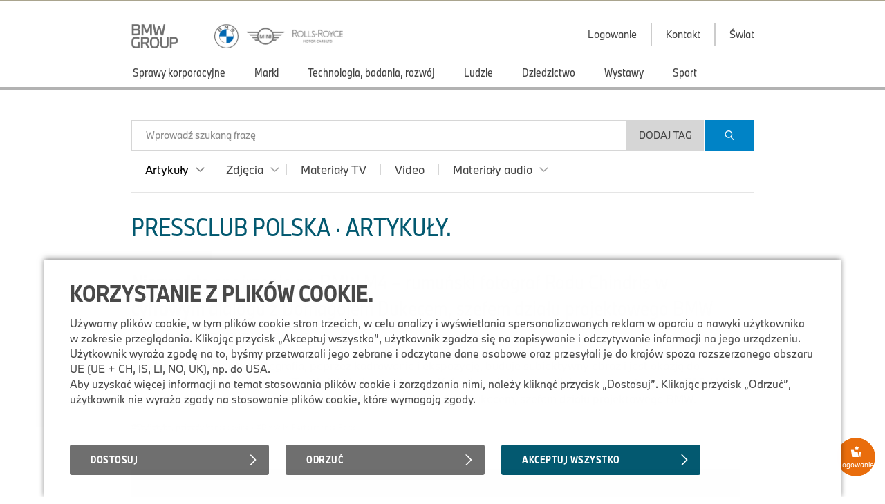

--- FILE ---
content_type: text/html;charset=UTF-8
request_url: https://www.press.bmwgroup.com/poland/article/detail/T0357872PL/niezwyk%EF%BF%BD%EF%BF%BDe-spojrzenie-na-bmw-m4-%EF%BF%BD%EF%BF%BD%EF%BF%BD-rumu%EF%BF%BD%EF%BF%BDski-fotograf-radu-chindri%EF%BF%BD%EF%BF%BD-w-cyfrowym-dialogu-z-domagojem-dukecem-szefem-dzia%EF%BF%BD%EF%BF%BDu-projektowego-bmw
body_size: 56200
content:
<!DOCTYPE html>
<html lang="pl" class="press" prefix="og: https://ogp.me/ns#">
  <!-- app-host: lpapp12131vm -->
  <!-- implementationVersion: 3.33.1 -->
  <!-- revision: [press-fe]/commitId:d432e13452b1e173b7c3c328968f72565892d258 -->
  
  <head>
    
    
    <title>Niezwykłe spojrzenie na BMW M4 – rumuński fotograf Radu Chindriş w cyfrowym dialogu z Domagojem Dukecem, szefem działu projektowego BMW </title>
    
    <meta http-equiv="content-type" content="text/html; charset=UTF-8">
    <meta http-equiv="x-ua-compatible" content="IE=edge">
    <meta name="revisit-after" content="0 days">
    <meta http-equiv="expires" content="0">
    <meta http-equiv="cache-control" content="no-cache">
    <meta http-equiv="pragma" content="no-cache">

    
    <meta property="og:site_name" content="BMW Group PressClub" />
    
      <meta property="og:title" content="Niezwykłe spojrzenie na BMW M4 – rumuński fotograf Radu Chindriş w cyfrowym dialogu z Domagojem Dukecem, szefem działu projektowego BMW " />
    
      <meta property="og:description" content="Bukareszt/Monachium. Fotografia, poprzez kadrowanie i ekspozycję, buduje subiektywny obraz i jest okazją do tworzenia nowych perspektyw. To właśnie było punktem wyjścia dla wyjątkowego dialogu na temat nowego BMW M4 pomiędzy rumuńskim fotografem Radu Chindrişem a Domagojem Dukecem, szefem działu projektowego BMW." />
    
      <meta property="og:url" content="https://www.press.bmwgroup.com/poland/article/detail/T0357872PL/niezwykłe-spojrzenie-na-bmw-m4-–-rumuński-fotograf-radu-chindriş-w-cyfrowym-dialogu-z-domagojem-dukecem-szefem-działu-projektowego-bmw?language=pl" />
    
        <meta property="og:type" content="article" />
      
      <meta property="og:image" content="https://mediapool.bmwgroup.com/cache/P9/202109/P90436825/P90436825-dialogue-radu-chindri-photography-domagoj-ducek-presentation-2752px.jpg" />
    
    <meta name="twitter:site" content="@bmwgroup">
    <meta name="twitter:creator" content="@bmwgroup">    
    
        <meta name="twitter:card" content="summary_large_image">
      
      <meta name="twitter:title" content="Bukareszt/Monachium. Fotografia, poprzez kadrowanie i ekspozycję, buduje subiektywny obraz i jest okazją do tworzenia nowych perspektyw. To właśnie było punktem wyjścia dla wyjątkowego dialogu na temat nowego BMW M4 pomiędzy rumuńskim fotografem Radu Chindrişem a Domagojem Dukecem, szefem działu projektowego BMW." />
    
      <meta name="twitter:image" content="https://mediapool.bmwgroup.com/cache/P9/202109/P90436825/P90436825-dialogue-radu-chindri-photography-domagoj-ducek-presentation-2752px.jpg" />
    
    <meta name="copyright" content="BMW Group">
    <meta name="publisher" content="BMW Group">
    
    <meta name="robots" content="index,follow">
      <meta name="keywords" content="Stylistyka, pojazdy koncepcyjne,BMW M Performance Parts"/>
    
      <meta name="description" content="Bukareszt/Monachium. Fotografia, poprzez kadrowanie i ekspozycję, buduje subiektywny obraz i jest okazją do tworzenia nowych perspektyw. To właśnie było punktem wyjścia dla wyjątkowego dialogu na temat nowego BMW M4 pomiędzy rumuńskim fotografem Radu Chindrişem a Domagojem Dukecem, szefem działu projektowego BMW."/>
    
      <meta name="medium" content="news"/>
    
      <link rel="canonical" href="https://www.press.bmwgroup.com/poland/article/detail/T0357872PL/niezwykłe-spojrzenie-na-bmw-m4-–-rumuński-fotograf-radu-chindriş-w-cyfrowym-dialogu-z-domagojem-dukecem-szefem-działu-projektowego-bmw?language=pl">
    
      <link rel="image_src" href="https://mediapool.bmwgroup.com/cache/P9/202109/P90436825/P90436825-dialogue-radu-chindri-photography-domagoj-ducek-presentation-2752px.jpg" />
    
    <link rel="shortcut icon" href="/press-frontend/resources/favicon.ico" type="image/x-icon" />
    <link rel="apple-touch-icon" href="/press-frontend/resources/img/app-icon.png" />

    <link rel="stylesheet" type="text/css" href="/press-frontend/resources/css/bmw-group-ci-2015-icons.css?v3.33.1" />
    <link rel="stylesheet" type="text/css" href="/press-frontend/resources/css/desktop/press-desktop-style-press-pc-min.css?v3.33.1" />
  

<!-- _default_js - standard/desktop -->


<script type="text/javascript" src="/press-frontend/resources/js/common/jwplayer-8.38.3/jwplayer.js"></script>

<!-- ePaaS -->

<script type="text/javascript" src="https://www.bmw.com/etc/clientlibs/wcmp/consentcontroller.fallback/epaas.js"></script>

<script type="text/javascript">

// basic initialization
function epaasInit() {
  try {
    epaas.api.initialize({tenant: 'pressclub_bmwgroup_net', locale: 'pl_PL'});
    window.addEventListener('consentcontroller.api.initialized', epaasInitDone);
  }
  catch(error) {
    console.log('ERROR: unable to init ePaaS - not loaded? -- ' + error.message); 
  }
}

document.addEventListener("DOMContentLoaded", function() {
  epaasInit();
});

//iFrame activation registry (functions)
var epaasIframeActivation = [];
var epaasIframeActivationByProcessing = new Map();

function addToEpaasIframeActivation(activationFct, processingId) {
  epaasIframeActivation.push(activationFct);
  if (processingId) {
    if (!epaasIframeActivationByProcessing.has(processingId)) {
      epaasIframeActivationByProcessing.set(processingId, []);
    }
    var actList = epaasIframeActivationByProcessing.get(processingId);
    actList.push(activationFct);
  }  
}

function activateEpaasIframesByProcessing(processingId) {
  var actList = epaasIframeActivationByProcessing.get(processingId);
  actList.forEach(function (activationFunction, index) {
    activationFunction(true); // call it
  });
  // as soon as ePaaS allows it: set processing-category "on" (user clicked checkbox in placeholder)
  // epaas.api.setProcessingAllowed(processingId); ..or similar..
}

// things to do when ePaaS is ready
function epaasInitDone() {
  
  // iFrame handling
  try { 
    epaasIframeActivation.forEach(function (activationFunction, index) {
      activationFunction(); // call it
    });
    
    
      epaas.api.registerOnUserConsentChange('YouTubePlayer', function(userConsent) {
        var allowed = epaas.api.isUsageAllowed('YouTubePlayer');
        if (!allowed) {
          console.log(' removing persistence for YouTubePlayer..');
          epaas.api.deletePersistence('YouTubePlayer');
        }
      });
    
  }
  catch(error) {} // not fatal
  
}

</script>

<style>
 .epaas-play-button       {opacity:0.7;} 
 .epaas-play-button:hover {opacity:1.0;}
</style>


    <script type="text/javascript" src="/press-frontend/resources/js/desktop/press-desktop-js-press-min.js?v3.33.1"></script>
  
    <script>
    var IS_INTERNET = true;
    </script>
  

<script type="text/javascript">
jwplayer.key = 'EdhKbxmcQYdlbN6SGxwQJxb2sGm0iI9T9tHTQTeNQZLZAbhQ';
var JWPLAYER_BASE_URL = '/press-frontend/resources/js/common/jwplayer-8.38.3/';
var IS_IE = navigator.userAgent.indexOf('MSIE')!==-1 || navigator.appVersion.indexOf('Trident/') > 0;
var IS_SAFARI = navigator.userAgent.match(/safari/i) && !navigator.userAgent.match(/chrome/i);
var IS_MOBILE = false;
var IS_DESKTOP = true;
var BREAKPOINT_WIDTH = 1350;
var IS_IOS = /iPad|iPhone|iPod/.test(navigator.userAgent) && !window.MSStream;
var brandingInfo = 'BMW Group';
var TYPE_ARTICLE = 'article';
var TYPE_PHOTO = 'photo';
var TYPE_TV_FOOTAGE = 'tv-footage';
var TYPE_VIDEO = 'video';
var TYPE_AUDIO = 'audio';
var MEDIA_TYPES = [TYPE_ARTICLE, TYPE_PHOTO, TYPE_TV_FOOTAGE, TYPE_VIDEO, TYPE_AUDIO];
var LOADING_HTML = '<div class="loading ispinner gray animating"><div class="ispinner-blade"></div><div class="ispinner-blade"></div><div class="ispinner-blade"></div><div class="ispinner-blade"></div><div class="ispinner-blade"></div><div class="ispinner-blade"></div><div class="ispinner-blade"></div><div class="ispinner-blade"></div><div class="ispinner-blade"></div><div class="ispinner-blade"></div><div class="ispinner-blade"></div><div class="ispinner-blade"></div></div>';
var LAZY_LOADING_HTML = '<div id="lazy-loader" class="loading ispinner gray animating"><div class="ispinner-blade"></div><div class="ispinner-blade"></div><div class="ispinner-blade"></div><div class="ispinner-blade"></div><div class="ispinner-blade"></div><div class="ispinner-blade"></div><div class="ispinner-blade"></div><div class="ispinner-blade"></div><div class="ispinner-blade"></div><div class="ispinner-blade"></div><div class="ispinner-blade"></div><div class="ispinner-blade"></div></div>';
var isLoggedIn = false;
var showLoginMenu = true;

jQuery(document).ready(function($){
  
  if(IS_IOS) {
    $('html').addClass('ios');
  }
  if(IS_IE) {
    $('html').addClass('ie');
  } else if(IS_SAFARI) {
    $('html').addClass('safari');
  }
  if(isModuleLoaded('loginModule')) {
    loginModule.init({
      isLoggedIn: isLoggedIn,
      showLoginMenu: showLoginMenu,
      myPressclubHomeUrl: '/my',
      defaultUrl: '/poland',
      forwardUrl: ''
    });
  }
  if(isLoggedIn && isModuleLoaded('myPressClubModule')) {
    myPressClubModule.init({
      logoutUrlIntranet: '/logout.html'
    });
  }
  if(isModuleLoaded('menuModule')) {
	  menuModule.init({
	    showTopArticles: 'article' == TYPE_ARTICLE,
	    currentAction: 'article',
	    currentArea: 'article'
	  });
  }
  if(isModuleLoaded('downloadCartModule')) {
	  downloadCartModule.init({
	    securityToken: 'dQoXnf2mi19yfdmwiiCn40XNpo0yIxvGTqE3SQHAdqrnS1KTZj',
	    isLoggedIn: isLoggedIn
	  });
  }
 if(isModuleLoaded('mediaClickCounterModule')) {
    mediaClickCounterModule.init();
  }
  var areaTitleHtml = {};
  areaTitleHtml[TYPE_ARTICLE] = 'PressClub Polska \u0026#xb7; Artykuly.'.replace(/\.$/, '');
  areaTitleHtml[TYPE_PHOTO] = 'PressClub Polska \u0026#xb7; Zdjęcia.'.replace(/\.$/, '');
  areaTitleHtml[TYPE_TV_FOOTAGE] = 'PressClub Polska \u0026#xb7; Materiały TV.'.replace(/\.$/, '');
  areaTitleHtml[TYPE_VIDEO] = 'PressClub Polska \u0026#xb7; Materiały video.'.replace(/\.$/, '');
  areaTitleHtml[TYPE_AUDIO] = 'PressClub Polska \u0026#xb7; Materiały audio.'.replace(/\.$/, '');
  if(isModuleLoaded('searchModule')) {
	  searchModule.init({
	    baseUrl: '/poland',
	    searchSuggestionsUrl: '/poland/tag/suggestionList/text',
	    tagLibraryUrl: '/poland/tag/library/text',
	    originalAction: 'article',
	    currentAction: 'article',
	    currentArea: 'article',
	    dateFormat: 'dd.MM.yyyy',
	    areaTitleHtml: areaTitleHtml,
	    topicTitleHtml: '\u003Cspan class=\u0022topic-title-container\u0022\u003E \u0026#xb7; \u003Cspan class=\u0022topic-title\u0022\u003E\u003C\u002Fspan\u003E\u003C\u002Fspan\u003E.',
	    msgLanguage: 'Język',
	    months: [
	      'January',
	      'February',
	      'March',
	      'April',
	      'May',
	      'June',
	      'July',
	      'August',
	      'September',
	      'October',
	      'November',
	      'December'
	    ],
	    filterTagsMode: false,
	    defaultMediaCategories: {
        
          article: {
            name: 'Artykuły',
            categories: [
              
              {
                name: 'Informacje prasowe',
                category: '1'
              },
              
              {
                name: 'Teczki prasowe',
                category: '2'
              },
              
              {
                name: 'Przemówienie',
                category: '5'
              },
              
              {
                name: 'Specyfikacje',
                category: '11'
              },
              
            ]
          },
        
          photo: {
            name: 'Zdjęcia',
            categories: [
              
              {
                name: 'Zdjęcie',
                category: 'photo'
              },
              
              {
                name: 'Kompilacja',
                category: 'compilation'
              },
              
            ]
          },
        
          'tv-footage': {
            name: 'Materiały TV',
            categories: []
          },
        
          video: {
            name: 'Video',
            categories: [
              
            ]
          },
        
          audio: {
            name: 'Materiały audio',
            categories: [
              
              {
                name: 'Raporty',
                category: 'report'
              },
              
              {
                name: 'Ścieżki dźwiękowe',
                category: 'original_soundtrack'
              },
              
              {
                name: 'Dźwięki',
                category: 'sound'
              },
              
            ]
          },
        
      }
	  });
  }

  // download links tracking
  $(document).on('click', 'a[rel=nofollow][data-detail-url]', function(){
    virtualPageView($(this));
  });
});
</script>

  </head>
  <body class="article">
    <div id="GA_comment_start"></div>
    <div id="GA_noscript"></div>
    <div id="GA_comment_end"></div>

    
<div id="logos">
  <div class="page">
    
<a id="main-logo" href="/poland/"><img height="35" src="/press-frontend/resources/img/bmw-group.png?v3.33.1" alt="BMW Group Logo"></a>
<a id="right-logo" href="/poland/"><img height="35" src="/press-frontend/resources/img/bmw-mini-rr.png?v3.33.1" srcset="/press-frontend/resources/img/bmw-mini-rr.png?v3.33.1 1x, /press-frontend/resources/img/bmw-mini-rr-2.png?v3.33.1 2x"
                                                                  alt="BMW, MINI and Rolls Royce"></a>
    <div id="menu-right">
      
              <div class="has-dropdown login">
                <div class="clickable text">
                  <div class="text">Logowanie</div>
                  <div class="line"></div>
                </div>
                <div class="dropdown login">
                  <div class="title">My.PressClub.&nbsp;Logowanie.</div>
                  <div class="clickable close bmw-ci-close-med"></div>
                  <form id="main-login" name="login" action="/my/login/check" method="post">
                    <input type="hidden" name="securityToken" value="dQoXnf2mi19yfdmwiiCn40XNpo0yIxvGTqE3SQHAdqrnS1KTZj">
                    <input type="text" name="loginName" placeholder="Adres e-mail" />
                    <div id="error_loginName" class="formError"></div>
                    <input type="password" name="password" placeholder="Hasło" />
                    <div id="error_password" class="formError"></div>
                    <input type="text" name="captcha" placeholder="Fill in CAPTCHA characters" autocomplete="off" />
                    <div style="text-align:center;"><img id="loginCaptchaImgHeader" src="" srcReal="/my/login/captcha" title="click for new CAPTCHA characters" /></div>
                    <div id="login-error" class="login-error"></div>
                    <div id="unexpected-login-error" class="login-error"></div>
                    <button type="submit">
                      Logowanie
                      <span class="loading-outer">
                        







<div  class="loading ispinner white animating " >
  <div class="ispinner-blade"></div>
  <div class="ispinner-blade"></div>
  <div class="ispinner-blade"></div>
  <div class="ispinner-blade"></div>
  <div class="ispinner-blade"></div>
  <div class="ispinner-blade"></div>
  <div class="ispinner-blade"></div>
  <div class="ispinner-blade"></div>
  <div class="ispinner-blade"></div>
  <div class="ispinner-blade"></div>
  <div class="ispinner-blade"></div>
  <div class="ispinner-blade"></div>
</div>
                      </span>
                    </button>
                    









  




<div  class="clear-after checkbox  " data-name="rememberMe" data-value="true">
  <div class="element">
    
  </div>
  
    <span class="label">Zapamiętaj dane logowania</span>
  
</div>
                    <a class="with-arrow" href="/poland/forgot-password">Nie pamiętam hasła</a>
                    <a class="with-arrow" href="/poland/registration">Zarejestruj</a>
                  </form>
                </div>
              </div>
            
      <a href="/poland/info/contact">
        <div class="text">Kontakt</div>
      </a>
      <a href="/poland/info/worldwide" class="worldmap">
        <div class="text">Świat</div>
      </a>
      
    </div>
  </div>
</div>
<div id="menu">
  <div class="page">
    <div class="page-inner">
	    <div id="menu-left">
	      
			        <a href="/poland/article/topic/803/sprawy-korporacyjne" 
			           class=" has-children" 
			           data-ajax-url="/poland/article/list/803" 
			           data-topic-id="803" 
			           data-tag-id="267" 
			           data-tag-name="Sprawy korporacyjne" 
			           data-nav-children-url="/poland/topicNavi/menu/803/text" 
			           data-valid-actions='["audio","tv-footage","video","photo","article"]'>
			          <div>Sprawy korporacyjne</div>
			        </a>
	          
			        <a href="/poland/article/topic/4099/marki" 
			           class=" has-children" 
			           data-ajax-url="/poland/article/list/4099" 
			           data-topic-id="4099" 
			           data-tag-id="" 
			           data-tag-name="Marki" 
			           data-nav-children-url="/poland/topicNavi/menu/4099/text" 
			           data-valid-actions='["audio","tv-footage","video","photo","article"]'>
			          <div>Marki</div>
			        </a>
	          
			        <a href="/poland/article/topic/5236/technologia-badania-rozwój" 
			           class=" has-children" 
			           data-ajax-url="/poland/article/list/5236" 
			           data-topic-id="5236" 
			           data-tag-id="556" 
			           data-tag-name="Technologia, badania, rozwój" 
			           data-nav-children-url="/poland/topicNavi/menu/5236/text" 
			           data-valid-actions='["tv-footage","video","photo","article"]'>
			          <div>Technologia, badania, rozwój</div>
			        </a>
	          
			        <a href="/poland/article/topic/5249/ludzie" 
			           class=" has-children" 
			           data-ajax-url="/poland/article/list/5249" 
			           data-topic-id="5249" 
			           data-tag-id="626" 
			           data-tag-name="Ludzie" 
			           data-nav-children-url="/poland/topicNavi/menu/5249/text" 
			           data-valid-actions='["audio","tv-footage","video","photo","article"]'>
			          <div>Ludzie</div>
			        </a>
	          
			        <a href="/poland/article/topic/5254/dziedzictwo" 
			           class=" has-children" 
			           data-ajax-url="/poland/article/list/5254" 
			           data-topic-id="5254" 
			           data-tag-id="621" 
			           data-tag-name="Dziedzictwo" 
			           data-nav-children-url="/poland/topicNavi/menu/5254/text" 
			           data-valid-actions='["tv-footage","video","photo","article"]'>
			          <div>Dziedzictwo</div>
			        </a>
	          
			        <a href="/poland/article/topic/4098/wystawy" 
			           class=" has-children" 
			           data-ajax-url="/poland/article/list/4098" 
			           data-topic-id="4098" 
			           data-tag-id="281" 
			           data-tag-name="Wystawy" 
			           data-nav-children-url="/poland/topicNavi/menu/4098/text" 
			           data-valid-actions='["tv-footage","video","photo","article"]'>
			          <div>Wystawy</div>
			        </a>
	          
			        <a href="/poland/article/topic/10837/sport" 
			           class=" has-children" 
			           data-ajax-url="/poland/article/list/10837" 
			           data-topic-id="10837" 
			           data-tag-id="294" 
			           data-tag-name="Sport" 
			           data-nav-children-url="/poland/topicNavi/menu/10837/text" 
			           data-valid-actions='["tv-footage","video","photo","article"]'>
			          <div>Sport</div>
			        </a>
	          
	    </div>
	  </div>
  </div>
</div>
<div id="menu-close-container" class="page">
  <div class="clickable close bmw-ci-close-med" style="display:none;"></div>
</div>
<div id="sub-menus" style="display:none;">
  <div class="page">
    <div id="menu1" class="menu-dropin" style="display:none;">
      
    </div>
    <div id="menu2" class="menu-dropin" style="display:none;">
      
    </div>
    <div id="top-articles" class="clear-after"></div>
  </div>
</div>
    <div id="main" class="page">
      

<div id="search">
  <input id="searchSingleTerms" value="Search Single Term(s)" type="hidden">
  <input id="searchSearchPhrase" value="Search Phrase" type="hidden">
  <input id="searchSearchBestMatch" value="Results with #tag(s)" type="hidden">
  <form name="search">
    <div id="search-box" class="no-focus empty">
      <div id="clear-search" class="clickable">
        <div>
          <i class="bmw-ci-close-sm"></i>
        </div>
      </div>
      <div id="show-more-search-terms" class="clickable">
        <div>&raquo;</div>
      </div>
      <div id="search-tags-outer">
        <div id="white-space-left" class="search-white-space"></div>
        <div id="search-tags-inner">
          <div id="search-tags" class="tags big">
            
          </div>
          <div class="placeholder">Wprowadź szukaną frazę</div>
        </div>
      </div>
      <div id="search-suggestions">
        





  



<div  class="loading ispinner gray animating " >
  <div class="ispinner-blade"></div>
  <div class="ispinner-blade"></div>
  <div class="ispinner-blade"></div>
  <div class="ispinner-blade"></div>
  <div class="ispinner-blade"></div>
  <div class="ispinner-blade"></div>
  <div class="ispinner-blade"></div>
  <div class="ispinner-blade"></div>
  <div class="ispinner-blade"></div>
  <div class="ispinner-blade"></div>
  <div class="ispinner-blade"></div>
  <div class="ispinner-blade"></div>
</div>
      </div>
    </div>
    <div id="white-space-right" class="search-white-space"></div>
    <div id="search-buttons">
      <button id="add-tag" type="button" style="">Dodaj tag</button>
      <button id="search-button" class="button-primary" type="submit">
        <i class="bmw-ci-search-med"></i>
      </button>
    </div>
    
    <div class="clear"></div>
    
    <div id="media-type-filter">
      
        <a href="/poland/article" data-media-type="article" class="has-dropdown current">
          <span>Artykuły</span>
          
            <i class="up bmw-ci-up-nav-sm"></i>
            <i class="down bmw-ci-down-nav-sm"></i>
          
        </a>
      
        <a href="/poland/photo" data-media-type="photo" class="has-dropdown">
          <span>Zdjęcia</span>
          
            <i class="up bmw-ci-up-nav-sm"></i>
            <i class="down bmw-ci-down-nav-sm"></i>
          
        </a>
      
        <a href="/poland/tv-footage" data-media-type="tv-footage" class="">
          <span>Materiały TV</span>
        </a>
      
        <a href="/poland/video" data-media-type="video" class="">
          <span>Video</span>
          
        </a>
      
        <a href="/poland/audio" data-media-type="audio" class="has-dropdown">
          <span>Materiały audio</span>
          
            <i class="up bmw-ci-up-nav-sm"></i>
            <i class="down bmw-ci-down-nav-sm"></i>
          
        </a>
      
    </div>
    <div id="media-type-filter-dropdown">
      
        <div class="article" data-media-type="article">
          
            <div class="clickable category-filter" data-category="1">
              Informacje prasowe
            </div>
          
            <div class="clickable category-filter" data-category="2">
              Teczki prasowe
            </div>
          
            <div class="clickable category-filter" data-category="5">
              Przemówienie
            </div>
          
            <div class="clickable category-filter" data-category="11">
              Specyfikacje
            </div>
          
        </div>
      
        <div class="photo" data-media-type="photo">
          
            <div class="clickable category-filter" data-category="photo">
              Zdjęcie
            </div>
          
            <div class="clickable category-filter" data-category="compilation">
              Kompilacja
            </div>
          
        </div>
      
        <div class="audio" data-media-type="audio">
          
            <div class="clickable category-filter" data-category="report">
              Raporty
            </div>
          
            <div class="clickable category-filter" data-category="original_soundtrack">
              Ścieżki dźwiękowe
            </div>
          
            <div class="clickable category-filter" data-category="sound">
              Dźwięki
            </div>
          
        </div>
      
    </div>
  </form>
</div>
      <div id="info-text" class="hide-on-small">
        <strong>Potrzebujesz pomocy?</strong> Skontaktuj się z supportem (od 9.00 do 17.00 CET) poprzez <a href="mailto:support.pressclub@bmwgroup.com">support.pressclub@bmwgroup.com</a>.
      </div>
      <div id="content" class="clear-after">
        

        
  <script type="text/javascript">
  var isPreRelease = false;
  var hasTagsOrModels = true;
  jQuery(document).ready(function($){
    if(isModuleLoaded('articleDetailModule')) {
      articleDetailModule.init({
        readMoreActive: true,
        showMedia: '',
        hasMedia: true
      });
    }
    if(hasTagsOrModels && !isPreRelease && isModuleLoaded('lazyLoaderModule')) {
      lazyLoaderModule.init({
        url: '/poland/article/further-news/431941?tag=6801&tag=5922',
        maxAjaxRequests: 100,
        autoStart: true,
        page: 1,
        tileView: false
      });
    }
    if(isModuleLoaded('articleVideoPortletModule')) {
      articleVideoPortletModule.load('/poland/article/video-portlet?tag=6801&tag=5922', '.aticle-video-portlet');
    }
    if(isModuleLoaded('inlineMediaModule')) {
      inlineMediaModule.init({
        showMediaOverlays: true,
        singleImageUrlPrefix: '/poland/photo/photoDetailForSinglePhotoOverview/T0357872PL'
      });
    }
    if(isModuleLoaded('mediaOverlayModule')) {
      mediaOverlayModule.init({
        addCurrentPhotoToOverviewList: true,
        mediaOverlayType: 'single-photo',
        isEmbargo:false
      });
    }
    if(isModuleLoaded('hideZoomImageModule')) {
       hideZoomImageModule.init();
    }
  });
  </script>

  <div class="content-block">
    
    <h3>PressClub Polska &#xb7; Artykuły.</h3>
    <div class="tags big clear-after hidden" id="filter-tags"><div class="with-bg" data-value="1" data-type="category">Informacje prasowe<div class="clickable close"><i class="bmw-ci-close-sm">&nbsp;</i></div></div><div class="with-bg" data-value="2" data-type="category">Teczki prasowe<div class="clickable close"><i class="bmw-ci-close-sm">&nbsp;</i></div></div><div class="with-bg" data-value="5" data-type="category">Przemówienie<div class="clickable close"><i class="bmw-ci-close-sm">&nbsp;</i></div></div><div class="with-bg" data-value="11" data-type="category">Specyfikacje<div class="clickable close"><i class="bmw-ci-close-sm">&nbsp;</i></div></div><div class="clickable with-bg" id="add-filter"> + Filtr</div></div>
    <div class="content-left">
      <div class="article-detail remove-on-search">
        <h1>Niezwykłe spojrzenie na BMW M4 – rumuński fotograf Radu Chindriş w cyfrowym dialogu z Domagojem Dukecem, szefem działu projektowego BMW </h1>
        <div class="article-info">
          <h5><span class="date">Mon Dec 06 11:12:52 CET 2021</span> <span class="category">Teczki prasowe</span></h5>
          <div class="badge archive">Archiv</div>
        </div>
        <div class="sharing-icons"><div class="share-button clickable"><i class="bmw-ci-share-med">&nbsp;</i></div><div class="icons "><a href="mailto:?subject=Niezwyk%C5%82e%20spojrzenie%20na%20BMW%20M4%20%E2%80%93%20rumu%C5%84ski%20fotograf%20Radu%20Chindri%C5%9F%20w%20cyfrowym%20dialogu%20z%20Domagojem%20Dukecem%2C%20szefem%20dzia%C5%82u%20projektowego%20BMW%20&amp;body=https%3A%2F%2Fwww.press.bmwgroup.com%2Fpoland%2Farticle%2Fdetail%2FT0357872PL%2Fniezwyk%C5%82e-spojrzenie-na-bmw-m4-%E2%80%93-rumu%C5%84ski-fotograf-radu-chindri%C5%9F-w-cyfrowym-dialogu-z-domagojem-dukecem-szefem-dzia%C5%82u-projektowego-bmw%3Flanguage%3Dpl" rel="nofollow"><i class="bmw-ci-contact-med">&nbsp;</i></a><a target="_blank" href="https://www.facebook.com/sharer/sharer.php?u=https%3a%2f%2fwww.press.bmwgroup.com%2fpoland%2farticle%2fdetail%2fT0357872PL%2fniezwyk%c5%82e-spojrzenie-na-bmw-m4-%e2%80%93-rumu%c5%84ski-fotograf-radu-chindri%c5%9f-w-cyfrowym-dialogu-z-domagojem-dukecem-szefem-dzia%c5%82u-projektowego-bmw%3flanguage%3dpl" rel="nofollow"><i class="bmw-ci-facebook-med">&nbsp;</i></a><a target="_blank" href="https://twitter.com/intent/tweet?url=https%3a%2f%2fpress.bmwgroup.com%2fqcMAN&text=Niezwyk%c5%82e+spojrzenie+na+BMW+M4+%e2%80%93+rumu%c5%84ski+fotograf+Radu+Chindri%c5%9f+w+cyfrowym+dialogu+z+Domagojem+..." rel="nofollow"><i class="bmw-ci-twitter-med">&nbsp;</i></a><a target="_blank" href="https://www.linkedin.com/shareArticle?url=https%3a%2f%2fwww.press.bmwgroup.com%2fpoland%2farticle%2fdetail%2fT0357872PL%2fniezwyk%c5%82e-spojrzenie-na-bmw-m4-%e2%80%93-rumu%c5%84ski-fotograf-radu-chindri%c5%9f-w-cyfrowym-dialogu-z-domagojem-dukecem-szefem-dzia%c5%82u-projektowego-bmw%3flanguage%3dpl" rel="nofollow"><i class="bmw-ci-linkedin-med">&nbsp;</i></a></div></div>
        <h2 class="teaser clear">Bukareszt/Monachium. Fotografia, poprzez kadrowanie i ekspozycję, buduje subiektywny obraz i jest okazją do tworzenia nowych perspektyw. To właśnie było punktem wyjścia dla wyjątkowego dialogu na temat nowego BMW M4 pomiędzy rumuńskim fotografem Radu Chindrişem a Domagojem Dukecem, szefem działu projektowego BMW.</h2>
        <div class="tagging-info tags clear-after"><div data-type="global" data-area="article" data-tag-id="6801" class="clickable tag tag-searchable">Stylistyka, pojazdy koncepcyjne</div><div class="separator">&middot;</div><div data-type="global" data-area="article" data-tag-id="5922" class="clickable tag tag-searchable">BMW M Performance Parts</div></div><div><div businessKey="P90436825" style="background-image:url('https://mediapool.bmwgroup.com/cache/P9/202109/P90436825/P90436825-dialogue-radu-chindri-photography-domagoj-ducek-presentation-2752px.jpg');" class="article-cover-photo thumb16-9 inline-image ">&nbsp;</div></div>
        <div class="left">
          
          <h4>Kontakt prasowy.</h4>
          <p style="font-size: 14px;">Hubert Fronczak<br>BMW Group
            <br>
            <br>
            Tel.: +48-728-874-121<br>
            <br>
            
                  <a rel="nofollow" href="mailto:hubert.fronczak@bmw.pl">
                
              <i class="bmw-ci-contact-med"></i>
              wyślij e-mail
            </a>
          </p>
          
          <h4>Autor.</h4>
          <p style="font-size: 14px;">Hubert Fronczak<br>BMW Group
            <br>
          </p>

          

        </div>
        <div class="right">

          
              <div id="article-text" class="serif">
                <p>Wszystko zaczęło&nbsp;się od Radu, kt&oacute;ry stworzył specjalną sesję
  zdjęciową nowego modelu, eksponując jego spektakularne detale. Dzięki
  ciasnemu kadrowaniu i&nbsp;precyzyjnej kontroli odbić wykorzystującej
  technikę wielokrotnej ekspozycji i&nbsp;malowania światłem fotograf
  podkreślił każdą linię i&nbsp;powierzchnię BMW M4 &ndash; wybitnie sportowego
  modelu, kt&oacute;ry eksponuje swoje osiągi poprzez ekstrawertyczne, pełne
  napięcia kształty. W sumie powstał zestaw 5 ujęć, kt&oacute;re wydobywają na
  pierwszy plan ukryte detale i&nbsp;doskonale podkreślają &bdquo;rzeźbiarski&rdquo;
  kształt karoserii.</p>
<p>Zdjęcia zostały p&oacute;źniej przeanalizowane przez Domagoja Dukeca, szefa
  BMW. Odpowiedział on na zaproszenie i&nbsp;przedstawił swoją perspektywę,
  interpretację treści, kt&oacute;rą zawiera każde zdjęcie. Była to wyjątkowa
  (re)konfrontacja tw&oacute;rcy z&nbsp;jego dziełem przefiltrowanym przez obiektyw
  aparatu fotograficznego.</p>
<p>Efektem tego jest zestaw pięciu kolaży, kt&oacute;re łączą zdjęcia Radu
  Chindrişa i&nbsp;komentarze Domagoja Dukeca. To zaproszenie do odkrywania
  według dw&oacute;ch doskonałych &bdquo;drogowskaz&oacute;w&rdquo; &ndash; pieczołowicie wykonanych
  fotografii i&nbsp;objaśnień tw&oacute;rcy samochodu. Ten wyjątkowy dialog pomiędzy
  rumuńskim fotografem Radu Chindrişem a&nbsp;Domagojem Dukecem, szefem
  działu projektowego BMW, będzie prezentowany w&nbsp;nadchodzących
  miesiącach w&nbsp;ramach wystaw organizowanych przez oficjalnych dealer&oacute;w
  BMW M w&nbsp;Rumunii.</p>
<p>&mdash; BMW M4 to prawdziwy monument. Mamy tu do dyspozycji perspektywę 360
  stopni umożliwiającą jego poznawanie. Światło może ukrywać lub
  uwydatniać wiele szczeg&oacute;ł&oacute;w. W każdej chwili możesz odkryć nowe
  elementy, kt&oacute;re Cię zafascynują &mdash; wyjaśnia Radu Chindriş.</p>
<p>Domagoj Dukec o&nbsp;pięciu fotografiach</p>
<p>&mdash; Jestem zachwycony tym, jak w&nbsp;M4 połączyliśmy symetrię i&nbsp;piękną
  geometrię. R&oacute;wnowaga pomiędzy przetłoczeniami na masce, otworami
  atrapy chłodnicy oraz logo BMW jest moim zdaniem bardzo plastyczna.</p>
<p>&mdash; Sp&oacute;jrzcie, jak precyzyjnie zaprojektowaliśmy prz&oacute;d. Otw&oacute;r atrapy
  chłodnicy bez zwykłego obramowania, czy wyraziste krawędzie pasa
  przedniego. Wyglądają jak wycięte ostrym dłutem.</p>
<p>&mdash; Lotka z&nbsp;wł&oacute;kna węglowego, niezwykle tr&oacute;jwymiarowe lampy tylne
  i&nbsp;wyrazisty dyfuzor stanowią charakterystyczne dla M elementy designu
  &ndash; to właśnie tak inni najczęściej będą oglądać ten samoch&oacute;d na drodze
  &ndash; od tyłu.</p>
<p>&mdash; Naprawdę podoba mi&nbsp;się widok przodu M4; wygląda tak, że&nbsp;gdy
  przechodzisz obok zaparkowanego samochodu, zatrzymujesz&nbsp;się
  i&nbsp;chłoniesz tę charakterystyczną stylistykę. Atrapa chłodnicy została
  zaprojektowana w&nbsp;bardzo otwarty spos&oacute;b &ndash; a&nbsp;wraz z&nbsp;kształtami maski
  silnika wygląda jak dwie turbiny przenikające karoserię samochodu.</p>
<p>&mdash; Detale są dla mnie bardzo ważne &ndash; sp&oacute;jrzcie na ten grill ze
  znaczkiem M4 Competition lub pieczołowicie zaprojektowane obręcze k&oacute;ł.
  Podoba mi zastosowanie dużej ilości czerni w&nbsp;tych detalach &ndash; daje to
  ekspresyjny efekt.</p>
<p>
  <strong>&nbsp;</strong></p>
<p>
  <strong>W przypadku pytań prosimy o&nbsp;kontakt:</strong></p>
<p>Katarzyna Gospodarek, Corporate Communications Manager</p>
<p>Tel.: +48 728 873 932, e-mail: <a href="mailto:katarzyna.gospodarek@bmw.pl">katarzyna.gospodarek@bmw.pl</a></p>
<p>
  <strong>&nbsp;</strong></p>
<p>
  <strong>BMW Group</strong></p>
<p>BMW Group, reprezentująca marki BMW, MINI, Rolls-Royce i&nbsp;BMW
  Motorrad, jest jednym z&nbsp;wiodących na świecie producent&oacute;w samochod&oacute;w
  i&nbsp;motocykli w&nbsp;segmencie premium, a&nbsp;także dostawcą wysokiej jakości
  usług finansowych i&nbsp;mobilnościowych. Sieć produkcyjna BMW Group
  obejmuje 31 zakład&oacute;w produkcyjnych i&nbsp;montażowych w&nbsp;15 krajach; firma
  dysponuje międzynarodową siecią dystrybucji w&nbsp;ponad 140 krajach.</p>
<p>&nbsp;</p>
<p>W&nbsp;roku 2020 firma BMW Group sprzedała ponad 2,3 miliona samochod&oacute;w
  oraz ponad 169 tysięcy motocykli na całym świecie. Doch&oacute;d przed
  opodatkowaniem w&nbsp;roku finansowym 2020 wyni&oacute;sł 5,222&nbsp;mld euro przy
  obrotach wynoszących 98,990 mld euro. Według stanu na dzień 31 grudnia
  2020 r. w&nbsp;BMW Group było zatrudnionych 120&nbsp;726 pracownik&oacute;w.</p>
<p>&nbsp;</p>
<p>Podstawą sukcesu ekonomicznego BMW Group były zawsze odpowiedzialne
  działania i&nbsp;perspektywiczne myślenie. Firma już na wczesnym etapie
  wyznaczyła kierunek na przyszłość i&nbsp;konsekwentnie koncentruje&nbsp;się na
  zr&oacute;wnoważonym rozwoju i&nbsp;ochronie zasob&oacute;w, począwszy od łańcucha dostaw
  poprzez produkcję aż po końcową fazę użytkowania wszystkich produkt&oacute;w.</p>
<p>&nbsp;</p>
<p>Facebook: <a href="https://www.facebook.com/BMW.Polska">https://www.facebook.com/BMW.Polska</a></p>
<p>Twitter: <a href="https://twitter.com/BMW_Polska">https://twitter.com/BMW_Polska</a></p>
<p>YouTube: <a href="http://www.youtube.com/BMWPolska">http://www.youtube.com/BMWPolska</a></p>
<p>Instagram: <a href="https://www.instagram.com/bmwpolska">https://www.instagram.com/bmwpolska</a></p>
<p>LinkedIn: <a href="https://www.linkedin.com/company/bmw-group-polska/">https://www.linkedin.com/company/bmw-group-polska/</a></p>
                <div class="gradient"></div>
              </div>
              <button type="button" class="readmore">
                <span>Pokaż cały tekst</span>
                <i class="bmw-ci-expand-sm"></i>
              </button>
            
            <h4 class="media-material">Załączniki</h4>
            <ul class="offline-article-list">
              
                <li class="clear-after">
                  <div class="add-to-cart clickable" data-add-cart-url="/my/dcart/addTextAttachment/509210/T0357872PL" data-remove-cart-url="/my/dcart/removeAttachment/509210/T0357872PL" data-cart-key="attachment_509210">
                    <i class="bmw-ci-folder-plus"></i>
                  </div>
                  <a rel="nofollow" href="/poland/article/attachment/T0357872PL/509210" class="download" title="Niezwykłe spojrzenie na BMW M4 – rumuński fotograf Radu Chindriş w cyfrowym dialogu z Domagojem Dukecem_ szefem działu projektowego BMW " data-title="Niezwykłe spojrzenie na BMW M4 – rumuński fotograf Radu Chindriş w cyfrowym dialogu z Domagojem Dukecem_ szefem działu projektowego BMW PDF" data-detail-url="/poland/article/attachment/T0357872PL/509210">
                    <div class="bmw-ci-download-sm"></div>
                    <div class="text">
                      <span class="text">Niezwykłe spojrzenie na BMW M4 – rumuński fotograf Radu Chindriş w cyfrowym dialogu z Domagojem Dukecem_ szefem działu projektowego BMW </span> <span class="details">PDF, PL, 560,4 KB</span>
                    </div>
                  </a>
                </li>
                
            </ul>
          
            <h4 id="avMedia">Materiały dodatkowe</h4>
            
            <div class="media-links clear-after ">
              
                <div data-url="/poland/photo/articleCompilation/T0357872PL?tag=6801&tag=5922" class="compilation clickable has-dropin ">
                  
                    <div class="img " style="background-image:url('https://mediapool.bmwgroup.com/cache/P9/202109/P90436825/P90436825-dialogue-radu-chindri-photography-domagoj-ducek-presentation-403px.jpg');"></div>
                  
                    <div class="img " style="background-image:url('https://mediapool.bmwgroup.com/cache/P9/202109/P90436826/P90436826-dialogue-radu-chindri-photography-domagoj-ducek-presentation-421px.jpg');"></div>
                  
                    <div class="img " style="background-image:url('https://mediapool.bmwgroup.com/cache/P9/202109/P90436827/P90436827-dialogue-radu-chindri-photography-domagoj-ducek-presentation-344px.jpg');"></div>
                  
                    <div class="img " style="background-image:url('https://mediapool.bmwgroup.com/cache/P9/202109/P90436828/P90436828-dialogue-radu-chindri-photography-domagoj-ducek-presentation-344px.jpg');"></div>
                  
                  <div class="button">
                    <div class="text">
                      <i class="bmw-ci-document-img-med"></i>
                      <span>Zdjecia</span>
                    </div>
                    <i class="right bmw-ci-down-nav-med down"></i>
                    <i class="right bmw-ci-up-nav-med up"></i>
                  </div>
                  <div class="selector">
                    <div class="arrow"></div>
                  </div>
                </div>
              
            </div>
          
        </div>
        <div class="clear"></div>
      </div>
    </div>
    <div class="content-right hide-on-small">
      
    <div class="clickable button" id="my-portlet-login">
      My.PressClub&nbsp;Logowanie
      <i class="bmw-ci-next-nav-sm"></i>
    </div>
  <div class="teaser-box "><h2>BMW Group Streaming</h2><h3>JAPAN MOBILITY SHOW.</h3><a target="_blank" href="https://www.live.bmwgroup.com/en/live-streaming/" class="with-arrow">Click here</a>
          <p>Here you can see the webcast of the BMW Group Keynote at the Japan Mobility Show 2025.&nbsp;</p>
        </div>
  <div class="teaser-box">
    <h2>Informacje o emisji CO2</h2>
    <div class="co2-info-teaser">Wskazane dane dotyczące zużycia paliwa, emisji CO2 i zużycia energii zostały ustalone na podstawie nowej procedury WLTP określonej w Rozporządzeniu (UE) 2017/1151 z dnia 1 czerwca 2017 r. w uzupełnieniu Rozporządzenia (WE) nr 715/2007 Parlamentu Europejskiego i Rady w sprawie homologacji typu pojazdów silnikowych w odniesieniu do emisji zanieczyszczeń pochodzących z lekkich pojazdów pasażerskich i użytkowych oraz w sprawie dostępu do informacji dotyczących naprawy i utrzymania pojazdów w brzmieniu obowiązującym w chwili udzielenia homologacji.</div>
  </div>

    </div>

  </div>
</div>
</div>
<div class="page tiles further-news" style="padding-left:20px;">
  <div>
    
      <div class="remove-on-search">
        <div class="clear"></div>
        <div style="height:100px">&nbsp;</div>
        <h4><span class="label">Inne wiadomości dla:</span> <span class="accent-color-primary">Stylistyka, pojazdy koncepcyjne &middot; BMW M Performance Parts</span></h4>
        <div class="content-block padding40bottom">
          <div class="content-left">
            





  


  


<div id="lazy-loader" class="loading ispinner gray animating show" >
  <div class="ispinner-blade"></div>
  <div class="ispinner-blade"></div>
  <div class="ispinner-blade"></div>
  <div class="ispinner-blade"></div>
  <div class="ispinner-blade"></div>
  <div class="ispinner-blade"></div>
  <div class="ispinner-blade"></div>
  <div class="ispinner-blade"></div>
  <div class="ispinner-blade"></div>
  <div class="ispinner-blade"></div>
  <div class="ispinner-blade"></div>
  <div class="ispinner-blade"></div>
</div>
          </div>
          <div class="content-right hide-on-small">
            <div class="teaser-box aticle-video-portlet">
              <h2>Powiązane materiały video.</h2>
              





  



<div  class="loading ispinner gray animating show" >
  <div class="ispinner-blade"></div>
  <div class="ispinner-blade"></div>
  <div class="ispinner-blade"></div>
  <div class="ispinner-blade"></div>
  <div class="ispinner-blade"></div>
  <div class="ispinner-blade"></div>
  <div class="ispinner-blade"></div>
  <div class="ispinner-blade"></div>
  <div class="ispinner-blade"></div>
  <div class="ispinner-blade"></div>
  <div class="ispinner-blade"></div>
  <div class="ispinner-blade"></div>
</div>
            </div>
          </div>
        </div>
        <div class="clear"></div>
        <br>
        <br>
      </div>
    

      </div>
    </div>

    
<footer>
  <div class="page">
    
      <div id="top-links" class="clear-after">
        <a style="height:70px; href="http://www.bmwgroup.com" target="_blank">BMW Group</a>
<a style="height:70px; href="http://www.bmw.com" target="_blank">BMW</a>
<a style="height:70px; href="http://www.mini.com" target="_blank">MINI</a>
<a style="height:70px; href="http://www.bmw-motorrad.com" target="_blank">BMW Motorrad</a>
<a href="https://www.rolls-roycemotorcars.com" target="_blank" class="hide-on-small">Rolls-Royce Motor Cars</a>
        <div class="social">
          <a target="_blank" class="social-media fb" href="https://www.facebook.com/BMW.Polska"><i class="bmw-ci-facebook-med"></i></a> 
<a target="_blank" class="social-media twitter" href="https://twitter.com/BMW_Polska"><i class="bmw-ci-twitter-med"></i></a> 
<a target="_blank" class="social-media instagram" href="https://www.instagram.com/bmwpolska"><i class="bmw-ci-instagram-med"></i></a> 
<a target="_blank" class="social-media youtube" href="http://www.youtube.com/BMWPolska"><i class="bmw-ci-youtube-med"></i></a> 
<a target="_blank" class="social-media linkedin" href="https://www.linkedin.com/company/bmw-group/"><i class="bmw-ci-linkedin-med"></i></a>
        </div>
      </div>
    
    <div id="carbon-info">Wskazane dane dotyczące zużycia paliwa, emisji CO2 i zużycia energii zostały ustalone na podstawie nowej procedury WLTP określonej w Rozporządzeniu (UE) 2017/1151 z dnia 1 czerwca 2017 r. w uzupełnieniu Rozporządzenia (WE) nr 715/2007 Parlamentu Europejskiego i Rady w sprawie homologacji typu pojazdów silnikowych w odniesieniu do emisji zanieczyszczeń pochodzących z lekkich pojazdów pasażerskich i użytkowych oraz w sprawie dostępu do informacji dotyczących naprawy i utrzymania pojazdów w brzmieniu obowiązującym w chwili udzielenia homologacji.</div>
    
  </div>
  <div id="bottom-links" class="">
    <div class="page clear-after">
      <!--  -->
<a class="mobile-hidden" href="/poland/supportPageMail.html">Pomoc</a>
<a href="/poland/infopage.html?name=links">Linki</a>
<a href="/poland/infopage.html?name=impressum">Metryczka</a>
<a href="/poland/infopage.html?name=legal">Wskazówki prawne</a>
<a href="/poland/infopage.html?name=privacy">Ochrona danych</a><a href="/poland/info/cookie">Pliki cookies</a>
        <a href="/poland/info/rss">
          <i class="bmw-ci-rss-sm"></i>
          <span>RSS Feed</span>
        </a>
      
    </div>
  </div>
  
</footer>
<div id="search-filter">
  <div class="inner">
    <h3>
      Dodaj swoje tagi
    </h3>
    <div class="clickable close">
      <i class="bmw-ci-close-med"></i>
    </div>
    
    <table>
      
                <tr>
                 
                    <td colspan="2" class="check-radio">
                  












<div  class="clear-after checkbox  " data-name="category" data-value="1">
  <div class="element">
    
  </div>
  
    <span class="label">Informacje prasowe</span>
  
</div>
                  </td>
                </tr>
              
                <tr>
                 
                    <td colspan="2" class="check-radio">
                  












<div  class="clear-after checkbox  " data-name="category" data-value="2">
  <div class="element">
    
  </div>
  
    <span class="label">Teczki prasowe</span>
  
</div>
                  </td>
                </tr>
              
                <tr>
                 
                    <td colspan="2" class="check-radio">
                  












<div  class="clear-after checkbox  " data-name="category" data-value="5">
  <div class="element">
    
  </div>
  
    <span class="label">Przemówienie</span>
  
</div>
                  </td>
                </tr>
              
                <tr>
                 
                    <td colspan="2" class="check-radio">
                  












<div  class="clear-after checkbox  " data-name="category" data-value="11">
  <div class="element">
    
  </div>
  
    <span class="label">Specyfikacje</span>
  
</div>
                  </td>
                </tr>
              
              <tr>
                <td colspan="2" class="select">
                
                  <h4 class="search-filter-title">Search with attachment language.</h4>
                  












  
    
  

  
    
  

  
    
  

  
    
  

  
    
  

  
    
  

  
    
  




<div  class="select-box " data-name="attach-lang" data-default-text="Włoski">
  <input type="hidden" name="attach-lang" value="7" class="select-box">
  
    
    
      <div>Włoski</div>
    
  
  <ul>
    
      
      
        
      
      
        
        
          <li data-value="-99" class="selected">Język załącznika</li>
        
      
    
      
      
        
      
      
        
        
          <li data-value="2" class="selected">Angielski</li>
        
      
    
      
      
        
      
      
        
        
          <li data-value="4" class="selected">Arabski</li>
        
      
    
      
      
        
      
      
        
        
          <li data-value="1" class="selected">Niemiecki</li>
        
      
    
      
      
        
      
      
        
        
          <li data-value="16" class="selected">Polski</li>
        
      
    
      
      
        
      
      
        
        
          <li data-value="24" class="selected">Węgierski</li>
        
      
    
      
      
        
      
      
        
        
          <li data-value="7" class="selected">Włoski</li>
        
      
    
  </ul>
</div>

  <script type="text/javascript">
  selectBoxInit('div.select-box[data-name="attach-lang"]');
  </script>

                </td>
              </tr>
            
              <tr>
                <td colspan="2" class="check-radio">
                  









  




<div  class="clear-after checkbox  " data-name="updates" data-value="true">
  <div class="element">
    
  </div>
  
    <span class="label">Aktualizacje</span>
  
</div>
                </td>
              </tr>
            
              <tr>
                <td colspan="2" class="check-radio">
                  









  




<div  class="clear-after checkbox  " data-name="top-topic" data-value="true">
  <div class="element">
    
  </div>
  
    <span class="label">Najważniejsze</span>
  
</div>
                </td>
              </tr>
            
               <tr class="select-period-filter">
                 <td colspan="2" class="select">
                   <h4 class="search-filter-title">Set publication time.</h4>
                   












  
    
  

  

  

  

  




<div  class="select-box " data-name="predefined-period" data-default-text="NOSELECTION">
  <input type="hidden" name="predefined-period" value="0" class="select-box">
  
    
      
      <div>no Selection</div>
    
    
  
  <ul>
    
      
      
        
      
      
        
          <li data-value="NOSELECTION" class="selected">no Selection</li>
        
        
      
    
      
      
      
        
          <li data-value="H24" >past 24 hours</li>
        
        
      
    
      
      
      
        
          <li data-value="W1" >past Week</li>
        
        
      
    
      
      
      
        
          <li data-value="M1" >past Month</li>
        
        
      
    
      
      
      
        
          <li data-value="Y1" >past Year</li>
        
        
      
    
  </ul>
</div>

  <script type="text/javascript">
  selectBoxInit('div.select-box[data-name="predefined-period"]');
  </script>

                 </td>
               </tr>
            
              <tr class="periodTableRow">
                <td>
                  <div class="dateFromToDiv">
                      <div id="date_from_filter" class="date-input" data-name="date_from">
                        <input class="value" placeholder="From">
                        <div class="icon">
                          <i class="bmw-ci-calendar-sm"></i>
                        </div>
                      </div>
                      <div class="date-input dateTo" data-name="date_to">
                        <input class="value" placeholder="To">
                        <div class="icon">
                          <i class="bmw-ci-calendar-sm"></i>
                        </div>
                      </div>
                  </div>
                </td>
              </tr>
            
    </table>
    <div class="hide-on-date clear-after">
      <div class="clickable button button-primary submit">Aktualizuj filtr</div>
      <div class="clickable button clear-filter">Wyczyść wszystko</div>
    </div>
  </div>
  <div class="date-picker">
    <div class="top">
      <div class="clickable arrow left">
        <i class="bmw-ci-prev-nav-sm"></i>
      </div>
      <div class="date">&nbsp;</div>
      <div class="clickable arrow right">
        <i class="bmw-ci-next-nav-sm"></i>
      </div>
      <div class="days clear-after">
        <div>Sun</div>
        <div>Mon</div>
        <div>Tue</div>
        <div>Wed</div>
        <div>Thu</div>
        <div>Fri</div>
        <div>Sat</div>
      </div>
    </div>
    <div class="bottom">&nbsp;</div>
  </div>
</div>
    <div id="tag-library">
      <div class="clickable close">
        <i class="bmw-ci-close-med"></i>
      </div>
      





  



<div  class="loading ispinner gray animating " >
  <div class="ispinner-blade"></div>
  <div class="ispinner-blade"></div>
  <div class="ispinner-blade"></div>
  <div class="ispinner-blade"></div>
  <div class="ispinner-blade"></div>
  <div class="ispinner-blade"></div>
  <div class="ispinner-blade"></div>
  <div class="ispinner-blade"></div>
  <div class="ispinner-blade"></div>
  <div class="ispinner-blade"></div>
  <div class="ispinner-blade"></div>
  <div class="ispinner-blade"></div>
</div>
    </div>

    <div id="modal-bg" class="modal-bg">&nbsp;</div>
    <div id="modal-bg-dark" class="modal-bg dark">&nbsp;</div>

    
      <div id="login-overlay" class="dialog modal">
        <div class="inner">
          <div class="title">My.PressClub.&nbsp;Logowanie.</div>
          <div class="clickable close bmw-ci-close-med"></div>
          <form id="overlay-login" name="overlay-login" action="/my/login/check" method="post">
            <input type="hidden" name="securityToken" value="dQoXnf2mi19yfdmwiiCn40XNpo0yIxvGTqE3SQHAdqrnS1KTZj">
            <input type="text" name="loginName" placeholder="Adres e-mail" />
            <div id="error_loginName" class="formError"></div>
            <input type="password" name="password" placeholder="Hasło" />
            <div id="error_password" class="formError"></div>
            <input type="text" name="captcha" placeholder="Fill in CAPTCHA characters" autocomplete="off" />
            <div style="text-align:center;"><img id="loginCaptchaImgPopup" src="" srcReal="/my/login/captcha" title="click for new CAPTCHA characters" /></div>
            <div id="overlay-login-error-unexpected" class="login-error"></div>
            <div id="overlay-login-error-generic" class="login-error"></div>
            <button type="submit" class="button-primary">
              Logowanie
              <span class="loading-outer">
                







<div  class="loading ispinner white animating " >
  <div class="ispinner-blade"></div>
  <div class="ispinner-blade"></div>
  <div class="ispinner-blade"></div>
  <div class="ispinner-blade"></div>
  <div class="ispinner-blade"></div>
  <div class="ispinner-blade"></div>
  <div class="ispinner-blade"></div>
  <div class="ispinner-blade"></div>
  <div class="ispinner-blade"></div>
  <div class="ispinner-blade"></div>
  <div class="ispinner-blade"></div>
  <div class="ispinner-blade"></div>
</div>
              </span>
            </button>
            









  




<div  class="clear-after checkbox  " data-name="rememberMe" data-value="true">
  <div class="element">
    
  </div>
  
    <span class="label">Zapamiętaj dane logowania</span>
  
</div>
            <a class="with-arrow" href="/poland/forgot-password">Nie pamiętam hasła</a>
            <a class="with-arrow" href="/poland/registration">Zarejestruj</a>
          </form>
        </div>
      </div>
    

    <div id="floating-area">

      
        <a id="download-cart" href="/my/download-center" class="">
          <div class="icon bmw-ci-folder-arrow"></div>
          
            <div class="text">Logowanie</div>
          
        </a>
      

      <a id="back-to-top" class="button" href="#top">
        <i class="bmw-ci-up-nav-sm"></i>
      </a>

    </div>

  </body>
</html>

--- FILE ---
content_type: text/html;charset=UTF-8
request_url: https://www.press.bmwgroup.com/poland/article/further-news/431941?tag=6801&tag=5922&page=1
body_size: 3227
content:
<article data-id="517452" data-category="1" class="newsfeed clear-after has-image  has-media "><div class="image"><div style="background-image:url('https://mediapool.bmwgroup.com/cache/P9/202307/P90515345/P90515345-bmw-m2-media-drive-07-2023-329px.jpg');" class="img thumb16-9">&nbsp;</div><div class="buttons"><a title="Zawiera zdjęcia" class="bmw-ci-document-img-med" href="/poland/article/detail/T0424278PL/galeria-zdjęć:-nowe-bmw-m2?showMedia=photo">&nbsp;</a></div></div><div class="text "><h3><a href="/poland/article/detail/T0424278PL/galeria-zdjęć:-nowe-bmw-m2">Galeria zdjęć: nowe BMW M2.</a></h3><div class="info"><h4><span class="date">Mon Jul 17 14:30:00 CEST 2023</span><span class="category">Informacje prasowe</span></h4><div class="badge archive">Archiv</div></div><div class="sharing-icons"><div class="share-button clickable"><i class="bmw-ci-share-med">&nbsp;</i></div><div class="icons "><a href="mailto:?subject=Galeria%20zdj%C4%99%C4%87%3A%20nowe%20BMW%20M2.&amp;body=https%3A%2F%2Fwww.press.bmwgroup.com%2Fpoland%2Farticle%2Fdetail%2FT0424278PL%2Fgaleria-zdj%C4%99%C4%87%3A-nowe-bmw-m2%3Flanguage%3Dpl" rel="nofollow"><i class="bmw-ci-contact-med">&nbsp;</i></a><a target="_blank" href="https://www.facebook.com/sharer/sharer.php?u=https%3a%2f%2fwww.press.bmwgroup.com%2fpoland%2farticle%2fdetail%2fT0424278PL%2fgaleria-zdj%c4%99%c4%87%3a-nowe-bmw-m2%3flanguage%3dpl" rel="nofollow"><i class="bmw-ci-facebook-med">&nbsp;</i></a><a target="_blank" href="https://twitter.com/intent/tweet?url=https%3a%2f%2fpress.bmwgroup.com%2fRS4fx&text=Galeria+zdj%c4%99%c4%87%3a+nowe+BMW+M2." rel="nofollow"><i class="bmw-ci-twitter-med">&nbsp;</i></a><a target="_blank" href="https://www.linkedin.com/shareArticle?url=https%3a%2f%2fwww.press.bmwgroup.com%2fpoland%2farticle%2fdetail%2fT0424278PL%2fgaleria-zdj%c4%99%c4%87%3a-nowe-bmw-m2%3flanguage%3dpl" rel="nofollow"><i class="bmw-ci-linkedin-med">&nbsp;</i></a></div></div><p class="serif">Galeria zdjęć nowego BMW M2, Karpacz, Polska.</p><div class="tagging-info tags clear-after"><div data-type="model" data-area="article" data-tag-id="10583" class="clickable model tag-searchable">G87</div><div class="separator">&middot;</div><div data-type="global" data-area="article" data-tag-id="121" class="clickable tag tag-searchable">Driving Experience</div><div class="separator">&middot;</div><div data-type="global" data-area="article" data-tag-id="5922" class="clickable tag tag-searchable">BMW M Performance Parts</div><div class="separator">&middot;</div><div data-type="global" data-area="article" data-tag-id="4161" class="clickable tag tag-searchable">M2</div><div class="separator">&middot;</div><div data-type="global" data-area="article" data-tag-id="124" class="clickable tag tag-searchable">Samochody BMW M</div><div class="separator">&middot;</div><div data-type="global" data-area="article" data-tag-id="6801" class="clickable tag tag-searchable">Stylistyka, pojazdy koncepcyjne</div></div></div></article>
	  <button id="lazy-load-button" class="remove-on-search clear hidden" >
	    <span>Pokaż więcej</span>
	    <i class="bmw-ci-expand-sm"></i>
	  </button>
	

--- FILE ---
content_type: text/html;charset=UTF-8
request_url: https://www.press.bmwgroup.com/poland/article/video-portlet?tag=6801&tag=5922
body_size: 10038
content:

  
<div id="video-slider">
  <div class="video-slider swiper-container">
    <div class="swiper-wrapper">
      
        <div class="swiper-slide" data-detail-url="/poland/video/detail/PF0010050/mini_x_deus_holger-hampf_designer-s-video" data-title="MINI_x_DEUS_HOLGER&#x20;HAMPF_Designer&#39;s&#x20;Video">
          <div data-medium-count-url="/poland/video/updateMediaCount" data-business-key="PF0010050" data-detail-url="/poland/video/detail/PF0010050/mini_x_deus_holger-hampf_designer-s-video" data-title="MINI_x_DEUS_HOLGER&#x20;HAMPF_Designer&#39;s&#x20;Video" class="video-container "><div id="related-video-portlet-777441">&nbsp;</div><script>
    (function(){
      var playlist = [{
        image: 'https://mediapool.bmwgroup.com/download/edown/tvFootageDownload?imageWidth=400&square=0&dokNo=PF0010050&attachment=0&actEvent=scaleTvFootageThumb&quality=60',
        title: 'MINI_x_DEUS_HOLGER HAMPF_Designer\u0027s Video',
        sources: []
      }];
      
        playlist[0].sources.push({
          file: 'https://mediapool.bmwgroup.com/download/edown/tvFootageDownload.mp4?dokNo=PF0010050&actEvent=tvFootageH264',
          type: 'mp4',
          label: 'h.264 MP4'
        });
      
        playlist[0].sources.push({
          file: 'https://mediapool.bmwgroup.com/download/edown/tvFootageDownload.mov?dokNo=PF0010050&actEvent=tvFootageMovHd',
          type: 'mov',
          label: 'MOV HD'
        });
      
          var dimensions = {width: 228, height: 128};
        
      var events = {};
      
	        initJwPlayer('related-video-portlet-777441', playlist, dimensions, events);
	      
    })();
    </script></div>
        </div>
      
        <div class="swiper-slide" data-detail-url="/poland/video/detail/PF0009994/creating-the-bmw-concept-speedtop-05/2025" data-title="CREATING&#x20;THE&#x20;BMW&#x20;CONCEPT&#x20;SPEEDTOP&#x20;(05&#x2F;2025)">
          <div data-medium-count-url="/poland/video/updateMediaCount" data-business-key="PF0009994" data-detail-url="/poland/video/detail/PF0009994/creating-the-bmw-concept-speedtop-05/2025" data-title="CREATING&#x20;THE&#x20;BMW&#x20;CONCEPT&#x20;SPEEDTOP&#x20;(05&#x2F;2025)" class="video-container "><div id="related-video-portlet-760137">&nbsp;</div><script>
    (function(){
      var playlist = [{
        image: 'https://mediapool.bmwgroup.com/download/edown/tvFootageDownload?imageWidth=400&square=0&dokNo=PF0009994&attachment=0&actEvent=scaleTvFootageThumb&quality=60',
        title: 'CREATING THE BMW CONCEPT SPEEDTOP (05\u002F2025)',
        sources: []
      }];
      
        playlist[0].sources.push({
          file: 'https://mediapool.bmwgroup.com/download/edown/tvFootageDownload.mp4?dokNo=PF0009994&actEvent=tvFootageH264',
          type: 'mp4',
          label: 'h.264 MP4'
        });
      
        playlist[0].sources.push({
          file: 'https://mediapool.bmwgroup.com/download/edown/tvFootageDownload.mp4?dokNo=PF0009994&actEvent=tvFootageMpg',
          type: 'mpg',
          label: 'MPEG'
        });
      
        playlist[0].sources.push({
          file: 'https://mediapool.bmwgroup.com/download/edown/tvFootageDownload.mov?dokNo=PF0009994&actEvent=tvFootageMovHd',
          type: 'mov',
          label: 'MOV HD'
        });
      
          var dimensions = {width: 228, height: 128};
        
      var events = {};
      
	        initJwPlayer('related-video-portlet-760137', playlist, dimensions, events);
	      
    })();
    </script></div>
        </div>
      
        <div class="swiper-slide" data-detail-url="/poland/video/detail/PF0009993/bmw-concept-speedtop-tv-footage-interieur" data-title="BMW&#x20;CONCEPT&#x20;SPEEDTOP&#x20;-&#x20;TV&#x20;FOOTAGE&#x20;INTERIEUR">
          <div data-medium-count-url="/poland/video/updateMediaCount" data-business-key="PF0009993" data-detail-url="/poland/video/detail/PF0009993/bmw-concept-speedtop-tv-footage-interieur" data-title="BMW&#x20;CONCEPT&#x20;SPEEDTOP&#x20;-&#x20;TV&#x20;FOOTAGE&#x20;INTERIEUR" class="video-container "><div id="related-video-portlet-759909">&nbsp;</div><script>
    (function(){
      var playlist = [{
        image: 'https://mediapool.bmwgroup.com/download/edown/tvFootageDownload?imageWidth=400&square=0&dokNo=PF0009993&attachment=0&actEvent=scaleTvFootageThumb&quality=60',
        title: 'BMW CONCEPT SPEEDTOP - TV FOOTAGE INTERIEUR',
        sources: []
      }];
      
        playlist[0].sources.push({
          file: 'https://mediapool.bmwgroup.com/download/edown/tvFootageDownload.mp4?dokNo=PF0009993&actEvent=tvFootageH264',
          type: 'mp4',
          label: 'h.264 MP4'
        });
      
        playlist[0].sources.push({
          file: 'https://mediapool.bmwgroup.com/download/edown/tvFootageDownload.mp4?dokNo=PF0009993&actEvent=tvFootageMpg',
          type: 'mpg',
          label: 'MPEG'
        });
      
        playlist[0].sources.push({
          file: 'https://mediapool.bmwgroup.com/download/edown/tvFootageDownload.mov?dokNo=PF0009993&actEvent=tvFootageMovHd',
          type: 'mov',
          label: 'MOV HD'
        });
      
          var dimensions = {width: 228, height: 128};
        
      var events = {};
      
	        initJwPlayer('related-video-portlet-759909', playlist, dimensions, events);
	      
    })();
    </script></div>
        </div>
      
        <div class="swiper-slide" data-detail-url="/poland/video/detail/PF0009992/bmw-concept-speedtop-tv-footage-exterieur" data-title="BMW&#x20;CONCEPT&#x20;SPEEDTOP&#x20;-&#x20;TV&#x20;FOOTAGE&#x20;EXTERIEUR">
          <div data-medium-count-url="/poland/video/updateMediaCount" data-business-key="PF0009992" data-detail-url="/poland/video/detail/PF0009992/bmw-concept-speedtop-tv-footage-exterieur" data-title="BMW&#x20;CONCEPT&#x20;SPEEDTOP&#x20;-&#x20;TV&#x20;FOOTAGE&#x20;EXTERIEUR" class="video-container "><div id="related-video-portlet-759908">&nbsp;</div><script>
    (function(){
      var playlist = [{
        image: 'https://mediapool.bmwgroup.com/download/edown/tvFootageDownload?imageWidth=400&square=0&dokNo=PF0009992&attachment=0&actEvent=scaleTvFootageThumb&quality=60',
        title: 'BMW CONCEPT SPEEDTOP - TV FOOTAGE EXTERIEUR',
        sources: []
      }];
      
        playlist[0].sources.push({
          file: 'https://mediapool.bmwgroup.com/download/edown/tvFootageDownload.mp4?dokNo=PF0009992&actEvent=tvFootageH264',
          type: 'mp4',
          label: 'h.264 MP4'
        });
      
        playlist[0].sources.push({
          file: 'https://mediapool.bmwgroup.com/download/edown/tvFootageDownload.mp4?dokNo=PF0009992&actEvent=tvFootageMpg',
          type: 'mpg',
          label: 'MPEG'
        });
      
        playlist[0].sources.push({
          file: 'https://mediapool.bmwgroup.com/download/edown/tvFootageDownload.mov?dokNo=PF0009992&actEvent=tvFootageMovHd',
          type: 'mov',
          label: 'MOV HD'
        });
      
          var dimensions = {width: 228, height: 128};
        
      var events = {};
      
	        initJwPlayer('related-video-portlet-759908', playlist, dimensions, events);
	      
    })();
    </script></div>
        </div>
      
        <div class="swiper-slide" data-detail-url="/poland/video/detail/PF0009627/ar-ride-concept" data-title="AR&#x20;Ride&#x20;Concept">
          <div data-medium-count-url="/poland/video/updateMediaCount" data-business-key="PF0009627" data-detail-url="/poland/video/detail/PF0009627/ar-ride-concept" data-title="AR&#x20;Ride&#x20;Concept" class="video-container "><div id="related-video-portlet-692237">&nbsp;</div><script>
    (function(){
      var playlist = [{
        image: 'https://mediapool.bmwgroup.com/download/edown/tvFootageDownload?imageWidth=400&square=0&dokNo=PF0009627&attachment=0&actEvent=scaleTvFootageThumb&quality=60',
        title: 'AR Ride Concept',
        sources: []
      }];
      
        playlist[0].sources.push({
          file: 'https://mediapool.bmwgroup.com/download/edown/tvFootageDownload.mp4?dokNo=PF0009627&actEvent=tvFootageH264',
          type: 'mp4',
          label: 'h.264 MP4'
        });
      
        playlist[0].sources.push({
          file: 'https://mediapool.bmwgroup.com/download/edown/tvFootageDownload.mov?dokNo=PF0009627&actEvent=tvFootageMovHd',
          type: 'mov',
          label: 'MOV HD'
        });
      
          var dimensions = {width: 228, height: 128};
        
      var events = {};
      
	        initJwPlayer('related-video-portlet-692237', playlist, dimensions, events);
	      
    })();
    </script></div>
        </div>
      
    </div>
  </div>
  <div class="pagination">
    <div class="page-numbers"><span class="current">1</span> / 5</div>
    <div class="buttons"><![CDATA[&nbsp;]]></div>
  </div>
  <div class="text-slider swiper-container">
    <div class="swiper-wrapper">
      
        <div class="swiper-slide">
          
          <a href="/poland/video/detail/PF0010050/mini_x_deus_holger-hampf_designer-s-video">MINI_x_DEUS_HOLGER HAMPF_Designer&#039;s Video</a>
        </div>
      
        <div class="swiper-slide">
          
          <a href="/poland/video/detail/PF0009994/creating-the-bmw-concept-speedtop-05/2025">CREATING THE BMW CONCEPT SPEEDTOP (05/2025)</a>
        </div>
      
        <div class="swiper-slide">
          
          <a href="/poland/video/detail/PF0009993/bmw-concept-speedtop-tv-footage-interieur">BMW CONCEPT SPEEDTOP - TV FOOTAGE INTERIEUR</a>
        </div>
      
        <div class="swiper-slide">
          
          <a href="/poland/video/detail/PF0009992/bmw-concept-speedtop-tv-footage-exterieur">BMW CONCEPT SPEEDTOP - TV FOOTAGE EXTERIEUR</a>
        </div>
      
        <div class="swiper-slide">
          
          <a href="/poland/video/detail/PF0009627/ar-ride-concept">AR Ride Concept</a>
        </div>
      
    </div>
  </div>
</div>
<script type="text/javascript">
if(isModuleLoaded('relatedVideosPortletModule')) {
  relatedVideosPortletModule.init();
}
</script>